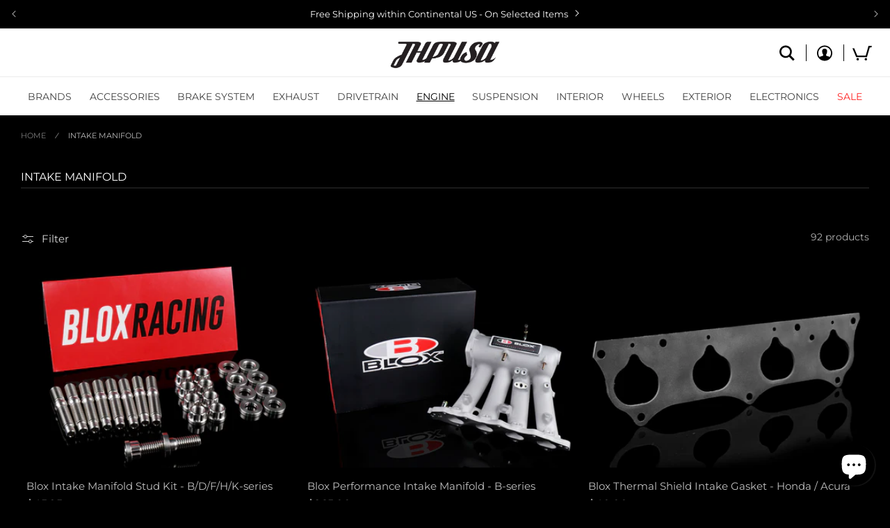

--- FILE ---
content_type: text/javascript
request_url: https://jhpusa.com/cdn/shop/t/62/compiled_assets/scripts.js?v=25143
body_size: 905
content:
(function(){var __sections__={};(function(){for(var i=0,s=document.getElementById("sections-script").getAttribute("data-sections").split(",");i<s.length;i++)__sections__[s[i]]=!0})(),function(){if(!(!__sections__["contact-form"]&&!Shopify.designMode))try{class ContactForm extends HTMLElement{constructor(){super(),this.querySelector("form").addEventListener("submit",e=>{const input=this.querySelector('input[name="contact[XName]"]'),ts=parseFloat(input.getAttribute("data-ts"))*1e3+5e3||Number.MAX_VALUE;(input.value.trim()||ts>Date.now())&&(e.preventDefault(),e.stopPropagation())},!0)}}customElements.define("contact-form",ContactForm)}catch(e){console.error(e)}}(),function(){if(__sections__.footer)try{class LocalizationForm extends HTMLElement{constructor(){super(),this.elements={input:this.querySelector('input[name="locale_code"], input[name="country_code"]'),button:this.querySelector("button"),panel:this.querySelector(".disclosure__list-wrapper")},this.elements.button.addEventListener("click",this.openSelector.bind(this)),this.elements.button.addEventListener("focusout",this.closeSelector.bind(this)),this.addEventListener("keyup",this.onContainerKeyUp.bind(this)),this.querySelectorAll("a").forEach(item=>item.addEventListener("click",this.onItemClick.bind(this)))}hidePanel(){this.elements.button.setAttribute("aria-expanded","false"),this.elements.panel.setAttribute("hidden",!0)}onContainerKeyUp(event){event.code.toUpperCase()==="ESCAPE"&&(this.hidePanel(),this.elements.button.focus())}onItemClick(event){event.preventDefault();const form=this.querySelector("form");this.elements.input.value=event.currentTarget.dataset.value,form&&form.submit()}openSelector(){this.elements.button.focus(),this.elements.panel.toggleAttribute("hidden"),this.elements.button.setAttribute("aria-expanded",(this.elements.button.getAttribute("aria-expanded")==="false").toString())}closeSelector(event){const shouldClose=event.relatedTarget&&event.relatedTarget.nodeName==="BUTTON";(event.relatedTarget===null||shouldClose)&&this.hidePanel()}}customElements.define("localization-form",LocalizationForm)}catch(e){console.error(e)}}(),function(){if(__sections__.header)try{class StickyHeader extends HTMLElement{constructor(){super()}connectedCallback(){this.header=document.getElementById("shopify-section-header"),this.headerBounds={},this.currentScrollTop=0,this.preventReveal=!1,this.predictiveSearch=this.querySelector("predictive-search"),this.onScrollHandler=this.onScroll.bind(this),this.hideHeaderOnScrollUp=()=>this.preventReveal=!0,this.addEventListener("preventHeaderReveal",this.hideHeaderOnScrollUp),window.addEventListener("scroll",this.onScrollHandler,!1),this.createObserver()}disconnectedCallback(){this.removeEventListener("preventHeaderReveal",this.hideHeaderOnScrollUp),window.removeEventListener("scroll",this.onScrollHandler)}createObserver(){new IntersectionObserver((entries,observer2)=>{this.headerBounds=entries[0].intersectionRect,observer2.disconnect()}).observe(this.header)}onScroll(){const scrollTop=window.pageYOffset||document.documentElement.scrollTop;if(!(this.predictiveSearch&&this.predictiveSearch.isOpen)){if(scrollTop>this.currentScrollTop&&scrollTop>this.headerBounds.bottom){if(this.preventHide)return;requestAnimationFrame(this.hide.bind(this))}else scrollTop<this.currentScrollTop&&scrollTop>this.headerBounds.bottom?this.preventReveal?(window.clearTimeout(this.isScrolling),this.isScrolling=setTimeout(()=>{this.preventReveal=!1},66),requestAnimationFrame(this.hide.bind(this))):requestAnimationFrame(this.reveal.bind(this)):scrollTop<=this.headerBounds.top&&requestAnimationFrame(this.reset.bind(this));this.currentScrollTop=scrollTop}}hide(){this.header.classList.add("shopify-section-header-hidden","shopify-section-header-sticky"),this.closeMenuDisclosure(),this.closeSearchModal()}reveal(){this.header.classList.add("shopify-section-header-sticky","animate"),this.header.classList.remove("shopify-section-header-hidden")}reset(){this.header.classList.remove("shopify-section-header-hidden","shopify-section-header-sticky","animate")}closeMenuDisclosure(){this.disclosures=this.disclosures||this.header.querySelectorAll("header-menu"),this.disclosures.forEach(disclosure=>disclosure.close())}closeSearchModal(){this.searchModal=this.searchModal||this.header.querySelector("details-modal"),this.searchModal.close(!1)}}customElements.define("sticky-header",StickyHeader),(()=>{let openMenuItem=null,updateTimeout=null;const menuItems=document.querySelectorAll("nav.header__inline-menu details"),updateMenuItems=()=>{clearTimeout(updateTimeout),updateTimeout=setTimeout(()=>{menuItems.forEach(menuItem=>{menuItem===openMenuItem?menuItem.setAttribute("open",!0):menuItem.removeAttribute("open")})},250)};menuItems.forEach(menuItem=>{menuItem.addEventListener("mouseenter",()=>{openMenuItem=menuItem,updateMenuItems()}),menuItem.addEventListener("mouseleave",()=>{menuItem===openMenuItem&&(openMenuItem=null),updateMenuItems()})})})()}catch(e){console.error(e)}}(),function(){if(__sections__["main-register"])try{class RegisterForm extends HTMLElement{constructor(){super(),this.querySelector("form").addEventListener("submit",e=>{const passwordInput=this.querySelector('input[name="customer[password]"]'),confirmPasswordInput=this.querySelector('input[name="customer[password_confirmation]"]');confirmPasswordInput.value!==passwordInput.value?(e.preventDefault(),e.stopPropagation(),confirmPasswordInput.setCustomValidity(window.accountStrings.confirmPasswordError)):confirmPasswordInput.setCustomValidity(""),confirmPasswordInput.reportValidity()},!0)}}customElements.define("register-form",RegisterForm)}catch(e){console.error(e)}}(),function(){if(__sections__["product-recommendations"])try{class ProductRecommendations extends HTMLElement{constructor(){super();const handleIntersection=(entries,observer)=>{entries[0].isIntersecting&&(observer.unobserve(this),fetch(this.dataset.url).then(response=>response.text()).then(text=>{const html=document.createElement("div");html.innerHTML=text;const recommendations=html.querySelector("product-recommendations");recommendations&&recommendations.innerHTML.trim().length&&(this.innerHTML=recommendations.innerHTML),html.querySelector(".grid__item")&&this.classList.add("product-recommendations--loaded")}).catch(e=>{console.error(e)}))};new IntersectionObserver(handleIntersection.bind(this),{rootMargin:"0px 0px 200px 0px"}).observe(this)}}customElements.define("product-recommendations",ProductRecommendations)}catch(e){console.error(e)}}(),function(){if(!(!__sections__["wholesale-contact-form"]&&!Shopify.designMode))try{class ContactForm extends HTMLElement{constructor(){super(),this.querySelector("form").addEventListener("submit",e=>{const input=this.querySelector('input[name="contact[XName]"]'),ts=parseFloat(input.getAttribute("data-ts"))*1e3+5e3||Number.MAX_VALUE;(input.value.trim()||ts>Date.now())&&(e.preventDefault(),e.stopPropagation())},!0)}}customElements.define("contact-form",ContactForm)}catch(e){console.error(e)}}()})();
//# sourceMappingURL=/cdn/shop/t/62/compiled_assets/scripts.js.map?v=25143


--- FILE ---
content_type: text/plain; charset=utf-8
request_url: https://d-ipv6.mmapiws.com/ant_squire
body_size: 151
content:
jhpusa.com;019bdf70-4681-731a-9b18-58cfd162dbc0:f9b3f3c7ed7c7ea8b6fc2f26c7e462fbee80af44

--- FILE ---
content_type: text/javascript; charset=utf-8
request_url: https://jhpusa.com/products/navidium-shipping-protection.js
body_size: 2656
content:
{"id":7086549041245,"title":"Shipping Protection - Protect Orders from Damage or Theft","handle":"navidium-shipping-protection","description":null,"published_at":"2023-04-04T22:40:37-07:00","created_at":"2023-04-04T22:40:37-07:00","vendor":"JHPUSA","type":"","tags":["Free Shipping","nvd-hidden"],"price":75,"price_min":75,"price_max":7350,"available":true,"price_varies":true,"compare_at_price":null,"compare_at_price_min":0,"compare_at_price_max":0,"compare_at_price_varies":false,"variants":[{"id":40998194249821,"title":"Default","option1":"Default","option2":null,"option3":null,"sku":"NVDPROTECTION0","requires_shipping":true,"taxable":true,"featured_image":null,"available":true,"name":"Shipping Protection - Protect Orders from Damage or Theft","public_title":null,"options":["Default"],"price":200,"weight":0,"compare_at_price":null,"inventory_quantity":0,"inventory_management":null,"inventory_policy":"deny","barcode":"","quantity_rule":{"min":1,"max":null,"increment":1},"quantity_price_breaks":[],"requires_selling_plan":false,"selling_plan_allocations":[]},{"id":40998194282589,"title":"0.75","option1":"0.75","option2":null,"option3":null,"sku":"NVDPROTECTION1","requires_shipping":true,"taxable":true,"featured_image":null,"available":true,"name":"Shipping Protection - Protect Orders from Damage or Theft - 0.75","public_title":"0.75","options":["0.75"],"price":75,"weight":0,"compare_at_price":null,"inventory_quantity":-17,"inventory_management":null,"inventory_policy":"deny","barcode":"","quantity_rule":{"min":1,"max":null,"increment":1},"quantity_price_breaks":[],"requires_selling_plan":false,"selling_plan_allocations":[]},{"id":40998194315357,"title":"1","option1":"1","option2":null,"option3":null,"sku":"NVDPROTECTION2","requires_shipping":true,"taxable":true,"featured_image":null,"available":true,"name":"Shipping Protection - Protect Orders from Damage or Theft - 1","public_title":"1","options":["1"],"price":100,"weight":0,"compare_at_price":null,"inventory_quantity":-806,"inventory_management":null,"inventory_policy":"deny","barcode":"","quantity_rule":{"min":1,"max":null,"increment":1},"quantity_price_breaks":[],"requires_selling_plan":false,"selling_plan_allocations":[]},{"id":40998194348125,"title":"2.25","option1":"2.25","option2":null,"option3":null,"sku":"NVDPROTECTION3","requires_shipping":true,"taxable":true,"featured_image":null,"available":true,"name":"Shipping Protection - Protect Orders from Damage or Theft - 2.25","public_title":"2.25","options":["2.25"],"price":225,"weight":0,"compare_at_price":null,"inventory_quantity":-1984,"inventory_management":null,"inventory_policy":"deny","barcode":"","quantity_rule":{"min":1,"max":null,"increment":1},"quantity_price_breaks":[],"requires_selling_plan":false,"selling_plan_allocations":[]},{"id":40998194380893,"title":"3","option1":"3","option2":null,"option3":null,"sku":"NVDPROTECTION4","requires_shipping":true,"taxable":true,"featured_image":null,"available":true,"name":"Shipping Protection - Protect Orders from Damage or Theft - 3","public_title":"3","options":["3"],"price":300,"weight":0,"compare_at_price":null,"inventory_quantity":-1316,"inventory_management":null,"inventory_policy":"deny","barcode":"","quantity_rule":{"min":1,"max":null,"increment":1},"quantity_price_breaks":[],"requires_selling_plan":false,"selling_plan_allocations":[]},{"id":40998194413661,"title":"3.75","option1":"3.75","option2":null,"option3":null,"sku":"NVDPROTECTION5","requires_shipping":true,"taxable":true,"featured_image":null,"available":true,"name":"Shipping Protection - Protect Orders from Damage or Theft - 3.75","public_title":"3.75","options":["3.75"],"price":375,"weight":0,"compare_at_price":null,"inventory_quantity":-1261,"inventory_management":null,"inventory_policy":"deny","barcode":"","quantity_rule":{"min":1,"max":null,"increment":1},"quantity_price_breaks":[],"requires_selling_plan":false,"selling_plan_allocations":[]},{"id":40998194446429,"title":"4.5","option1":"4.5","option2":null,"option3":null,"sku":"NVDPROTECTION6","requires_shipping":true,"taxable":true,"featured_image":null,"available":true,"name":"Shipping Protection - Protect Orders from Damage or Theft - 4.5","public_title":"4.5","options":["4.5"],"price":450,"weight":0,"compare_at_price":null,"inventory_quantity":-1036,"inventory_management":null,"inventory_policy":"deny","barcode":"","quantity_rule":{"min":1,"max":null,"increment":1},"quantity_price_breaks":[],"requires_selling_plan":false,"selling_plan_allocations":[]},{"id":40998194479197,"title":"5.25","option1":"5.25","option2":null,"option3":null,"sku":"NVDPROTECTION7","requires_shipping":true,"taxable":true,"featured_image":null,"available":true,"name":"Shipping Protection - Protect Orders from Damage or Theft - 5.25","public_title":"5.25","options":["5.25"],"price":525,"weight":0,"compare_at_price":null,"inventory_quantity":-961,"inventory_management":null,"inventory_policy":"deny","barcode":"","quantity_rule":{"min":1,"max":null,"increment":1},"quantity_price_breaks":[],"requires_selling_plan":false,"selling_plan_allocations":[]},{"id":40998194511965,"title":"6","option1":"6","option2":null,"option3":null,"sku":"NVDPROTECTION8","requires_shipping":true,"taxable":true,"featured_image":null,"available":true,"name":"Shipping Protection - Protect Orders from Damage or Theft - 6","public_title":"6","options":["6"],"price":600,"weight":0,"compare_at_price":null,"inventory_quantity":-881,"inventory_management":null,"inventory_policy":"deny","barcode":"","quantity_rule":{"min":1,"max":null,"increment":1},"quantity_price_breaks":[],"requires_selling_plan":false,"selling_plan_allocations":[]},{"id":40998194544733,"title":"6.75","option1":"6.75","option2":null,"option3":null,"sku":"NVDPROTECTION9","requires_shipping":true,"taxable":true,"featured_image":null,"available":true,"name":"Shipping Protection - Protect Orders from Damage or Theft - 6.75","public_title":"6.75","options":["6.75"],"price":675,"weight":0,"compare_at_price":null,"inventory_quantity":-724,"inventory_management":null,"inventory_policy":"deny","barcode":"","quantity_rule":{"min":1,"max":null,"increment":1},"quantity_price_breaks":[],"requires_selling_plan":false,"selling_plan_allocations":[]},{"id":40998194577501,"title":"7.5","option1":"7.5","option2":null,"option3":null,"sku":"NVDPROTECTION10","requires_shipping":true,"taxable":true,"featured_image":null,"available":true,"name":"Shipping Protection - Protect Orders from Damage or Theft - 7.5","public_title":"7.5","options":["7.5"],"price":750,"weight":0,"compare_at_price":null,"inventory_quantity":-699,"inventory_management":null,"inventory_policy":"deny","barcode":"","quantity_rule":{"min":1,"max":null,"increment":1},"quantity_price_breaks":[],"requires_selling_plan":false,"selling_plan_allocations":[]},{"id":40998194610269,"title":"8.25","option1":"8.25","option2":null,"option3":null,"sku":"NVDPROTECTION11","requires_shipping":true,"taxable":true,"featured_image":null,"available":true,"name":"Shipping Protection - Protect Orders from Damage or Theft - 8.25","public_title":"8.25","options":["8.25"],"price":825,"weight":0,"compare_at_price":null,"inventory_quantity":-565,"inventory_management":null,"inventory_policy":"deny","barcode":"","quantity_rule":{"min":1,"max":null,"increment":1},"quantity_price_breaks":[],"requires_selling_plan":false,"selling_plan_allocations":[]},{"id":40998194643037,"title":"9","option1":"9","option2":null,"option3":null,"sku":"NVDPROTECTION12","requires_shipping":true,"taxable":true,"featured_image":null,"available":true,"name":"Shipping Protection - Protect Orders from Damage or Theft - 9","public_title":"9","options":["9"],"price":900,"weight":0,"compare_at_price":null,"inventory_quantity":-576,"inventory_management":null,"inventory_policy":"deny","barcode":"","quantity_rule":{"min":1,"max":null,"increment":1},"quantity_price_breaks":[],"requires_selling_plan":false,"selling_plan_allocations":[]},{"id":40998194675805,"title":"9.75","option1":"9.75","option2":null,"option3":null,"sku":"NVDPROTECTION13","requires_shipping":true,"taxable":true,"featured_image":null,"available":true,"name":"Shipping Protection - Protect Orders from Damage or Theft - 9.75","public_title":"9.75","options":["9.75"],"price":975,"weight":0,"compare_at_price":null,"inventory_quantity":-485,"inventory_management":null,"inventory_policy":"deny","barcode":"","quantity_rule":{"min":1,"max":null,"increment":1},"quantity_price_breaks":[],"requires_selling_plan":false,"selling_plan_allocations":[]},{"id":40998194708573,"title":"10.5","option1":"10.5","option2":null,"option3":null,"sku":"NVDPROTECTION14","requires_shipping":true,"taxable":true,"featured_image":null,"available":true,"name":"Shipping Protection - Protect Orders from Damage or Theft - 10.5","public_title":"10.5","options":["10.5"],"price":1050,"weight":0,"compare_at_price":null,"inventory_quantity":-508,"inventory_management":null,"inventory_policy":"deny","barcode":"","quantity_rule":{"min":1,"max":null,"increment":1},"quantity_price_breaks":[],"requires_selling_plan":false,"selling_plan_allocations":[]},{"id":40998194741341,"title":"11.25","option1":"11.25","option2":null,"option3":null,"sku":"NVDPROTECTION15","requires_shipping":true,"taxable":true,"featured_image":null,"available":true,"name":"Shipping Protection - Protect Orders from Damage or Theft - 11.25","public_title":"11.25","options":["11.25"],"price":1125,"weight":0,"compare_at_price":null,"inventory_quantity":-419,"inventory_management":null,"inventory_policy":"deny","barcode":"","quantity_rule":{"min":1,"max":null,"increment":1},"quantity_price_breaks":[],"requires_selling_plan":false,"selling_plan_allocations":[]},{"id":40998194774109,"title":"12","option1":"12","option2":null,"option3":null,"sku":"NVDPROTECTION16","requires_shipping":true,"taxable":true,"featured_image":null,"available":true,"name":"Shipping Protection - Protect Orders from Damage or Theft - 12","public_title":"12","options":["12"],"price":1200,"weight":0,"compare_at_price":null,"inventory_quantity":-360,"inventory_management":null,"inventory_policy":"deny","barcode":"","quantity_rule":{"min":1,"max":null,"increment":1},"quantity_price_breaks":[],"requires_selling_plan":false,"selling_plan_allocations":[]},{"id":40998194806877,"title":"12.75","option1":"12.75","option2":null,"option3":null,"sku":"NVDPROTECTION17","requires_shipping":true,"taxable":true,"featured_image":null,"available":true,"name":"Shipping Protection - Protect Orders from Damage or Theft - 12.75","public_title":"12.75","options":["12.75"],"price":1275,"weight":0,"compare_at_price":null,"inventory_quantity":-290,"inventory_management":null,"inventory_policy":"deny","barcode":"","quantity_rule":{"min":1,"max":null,"increment":1},"quantity_price_breaks":[],"requires_selling_plan":false,"selling_plan_allocations":[]},{"id":40998194839645,"title":"13.5","option1":"13.5","option2":null,"option3":null,"sku":"NVDPROTECTION18","requires_shipping":true,"taxable":true,"featured_image":null,"available":true,"name":"Shipping Protection - Protect Orders from Damage or Theft - 13.5","public_title":"13.5","options":["13.5"],"price":1350,"weight":0,"compare_at_price":null,"inventory_quantity":-325,"inventory_management":null,"inventory_policy":"deny","barcode":"","quantity_rule":{"min":1,"max":null,"increment":1},"quantity_price_breaks":[],"requires_selling_plan":false,"selling_plan_allocations":[]},{"id":40998194872413,"title":"14.25","option1":"14.25","option2":null,"option3":null,"sku":"NVDPROTECTION19","requires_shipping":true,"taxable":true,"featured_image":null,"available":true,"name":"Shipping Protection - Protect Orders from Damage or Theft - 14.25","public_title":"14.25","options":["14.25"],"price":1425,"weight":0,"compare_at_price":null,"inventory_quantity":-280,"inventory_management":null,"inventory_policy":"deny","barcode":"","quantity_rule":{"min":1,"max":null,"increment":1},"quantity_price_breaks":[],"requires_selling_plan":false,"selling_plan_allocations":[]},{"id":40998194905181,"title":"15","option1":"15","option2":null,"option3":null,"sku":"NVDPROTECTION20","requires_shipping":true,"taxable":true,"featured_image":null,"available":true,"name":"Shipping Protection - Protect Orders from Damage or Theft - 15","public_title":"15","options":["15"],"price":1500,"weight":0,"compare_at_price":null,"inventory_quantity":-301,"inventory_management":null,"inventory_policy":"deny","barcode":"","quantity_rule":{"min":1,"max":null,"increment":1},"quantity_price_breaks":[],"requires_selling_plan":false,"selling_plan_allocations":[]},{"id":40998194937949,"title":"15.75","option1":"15.75","option2":null,"option3":null,"sku":"NVDPROTECTION21","requires_shipping":true,"taxable":true,"featured_image":null,"available":true,"name":"Shipping Protection - Protect Orders from Damage or Theft - 15.75","public_title":"15.75","options":["15.75"],"price":1575,"weight":0,"compare_at_price":null,"inventory_quantity":-222,"inventory_management":null,"inventory_policy":"deny","barcode":"","quantity_rule":{"min":1,"max":null,"increment":1},"quantity_price_breaks":[],"requires_selling_plan":false,"selling_plan_allocations":[]},{"id":40998194970717,"title":"16.5","option1":"16.5","option2":null,"option3":null,"sku":"NVDPROTECTION22","requires_shipping":true,"taxable":true,"featured_image":null,"available":true,"name":"Shipping Protection - Protect Orders from Damage or Theft - 16.5","public_title":"16.5","options":["16.5"],"price":1650,"weight":0,"compare_at_price":null,"inventory_quantity":-223,"inventory_management":null,"inventory_policy":"deny","barcode":"","quantity_rule":{"min":1,"max":null,"increment":1},"quantity_price_breaks":[],"requires_selling_plan":false,"selling_plan_allocations":[]},{"id":40998195003485,"title":"17.25","option1":"17.25","option2":null,"option3":null,"sku":"NVDPROTECTION23","requires_shipping":true,"taxable":true,"featured_image":null,"available":true,"name":"Shipping Protection - Protect Orders from Damage or Theft - 17.25","public_title":"17.25","options":["17.25"],"price":1725,"weight":0,"compare_at_price":null,"inventory_quantity":-178,"inventory_management":null,"inventory_policy":"deny","barcode":"","quantity_rule":{"min":1,"max":null,"increment":1},"quantity_price_breaks":[],"requires_selling_plan":false,"selling_plan_allocations":[]},{"id":40998195036253,"title":"18","option1":"18","option2":null,"option3":null,"sku":"NVDPROTECTION24","requires_shipping":true,"taxable":true,"featured_image":null,"available":true,"name":"Shipping Protection - Protect Orders from Damage or Theft - 18","public_title":"18","options":["18"],"price":1800,"weight":0,"compare_at_price":null,"inventory_quantity":-191,"inventory_management":null,"inventory_policy":"deny","barcode":"","quantity_rule":{"min":1,"max":null,"increment":1},"quantity_price_breaks":[],"requires_selling_plan":false,"selling_plan_allocations":[]},{"id":40998195069021,"title":"18.75","option1":"18.75","option2":null,"option3":null,"sku":"NVDPROTECTION25","requires_shipping":true,"taxable":true,"featured_image":null,"available":true,"name":"Shipping Protection - Protect Orders from Damage or Theft - 18.75","public_title":"18.75","options":["18.75"],"price":1875,"weight":0,"compare_at_price":null,"inventory_quantity":-171,"inventory_management":null,"inventory_policy":"deny","barcode":"","quantity_rule":{"min":1,"max":null,"increment":1},"quantity_price_breaks":[],"requires_selling_plan":false,"selling_plan_allocations":[]},{"id":40998195101789,"title":"19.5","option1":"19.5","option2":null,"option3":null,"sku":"NVDPROTECTION26","requires_shipping":true,"taxable":true,"featured_image":null,"available":true,"name":"Shipping Protection - Protect Orders from Damage or Theft - 19.5","public_title":"19.5","options":["19.5"],"price":1950,"weight":0,"compare_at_price":null,"inventory_quantity":-155,"inventory_management":null,"inventory_policy":"deny","barcode":"","quantity_rule":{"min":1,"max":null,"increment":1},"quantity_price_breaks":[],"requires_selling_plan":false,"selling_plan_allocations":[]},{"id":40998195134557,"title":"20.25","option1":"20.25","option2":null,"option3":null,"sku":"NVDPROTECTION27","requires_shipping":true,"taxable":true,"featured_image":null,"available":true,"name":"Shipping Protection - Protect Orders from Damage or Theft - 20.25","public_title":"20.25","options":["20.25"],"price":2025,"weight":0,"compare_at_price":null,"inventory_quantity":-163,"inventory_management":null,"inventory_policy":"deny","barcode":"","quantity_rule":{"min":1,"max":null,"increment":1},"quantity_price_breaks":[],"requires_selling_plan":false,"selling_plan_allocations":[]},{"id":40998195167325,"title":"21","option1":"21","option2":null,"option3":null,"sku":"NVDPROTECTION28","requires_shipping":true,"taxable":true,"featured_image":null,"available":true,"name":"Shipping Protection - Protect Orders from Damage or Theft - 21","public_title":"21","options":["21"],"price":2100,"weight":0,"compare_at_price":null,"inventory_quantity":-119,"inventory_management":null,"inventory_policy":"deny","barcode":"","quantity_rule":{"min":1,"max":null,"increment":1},"quantity_price_breaks":[],"requires_selling_plan":false,"selling_plan_allocations":[]},{"id":40998195200093,"title":"21.75","option1":"21.75","option2":null,"option3":null,"sku":"NVDPROTECTION29","requires_shipping":true,"taxable":true,"featured_image":null,"available":true,"name":"Shipping Protection - Protect Orders from Damage or Theft - 21.75","public_title":"21.75","options":["21.75"],"price":2175,"weight":0,"compare_at_price":null,"inventory_quantity":-126,"inventory_management":null,"inventory_policy":"deny","barcode":"","quantity_rule":{"min":1,"max":null,"increment":1},"quantity_price_breaks":[],"requires_selling_plan":false,"selling_plan_allocations":[]},{"id":40998195232861,"title":"22.5","option1":"22.5","option2":null,"option3":null,"sku":"NVDPROTECTION30","requires_shipping":true,"taxable":true,"featured_image":null,"available":true,"name":"Shipping Protection - Protect Orders from Damage or Theft - 22.5","public_title":"22.5","options":["22.5"],"price":2250,"weight":0,"compare_at_price":null,"inventory_quantity":-101,"inventory_management":null,"inventory_policy":"deny","barcode":"","quantity_rule":{"min":1,"max":null,"increment":1},"quantity_price_breaks":[],"requires_selling_plan":false,"selling_plan_allocations":[]},{"id":40998195265629,"title":"23.25","option1":"23.25","option2":null,"option3":null,"sku":"NVDPROTECTION31","requires_shipping":true,"taxable":true,"featured_image":null,"available":true,"name":"Shipping Protection - Protect Orders from Damage or Theft - 23.25","public_title":"23.25","options":["23.25"],"price":2325,"weight":0,"compare_at_price":null,"inventory_quantity":-120,"inventory_management":null,"inventory_policy":"deny","barcode":"","quantity_rule":{"min":1,"max":null,"increment":1},"quantity_price_breaks":[],"requires_selling_plan":false,"selling_plan_allocations":[]},{"id":40998195298397,"title":"24","option1":"24","option2":null,"option3":null,"sku":"NVDPROTECTION32","requires_shipping":true,"taxable":true,"featured_image":null,"available":true,"name":"Shipping Protection - Protect Orders from Damage or Theft - 24","public_title":"24","options":["24"],"price":2400,"weight":0,"compare_at_price":null,"inventory_quantity":-122,"inventory_management":null,"inventory_policy":"deny","barcode":"","quantity_rule":{"min":1,"max":null,"increment":1},"quantity_price_breaks":[],"requires_selling_plan":false,"selling_plan_allocations":[]},{"id":40998195331165,"title":"24.75","option1":"24.75","option2":null,"option3":null,"sku":"NVDPROTECTION33","requires_shipping":true,"taxable":true,"featured_image":null,"available":true,"name":"Shipping Protection - Protect Orders from Damage or Theft - 24.75","public_title":"24.75","options":["24.75"],"price":2475,"weight":0,"compare_at_price":null,"inventory_quantity":-74,"inventory_management":null,"inventory_policy":"deny","barcode":"","quantity_rule":{"min":1,"max":null,"increment":1},"quantity_price_breaks":[],"requires_selling_plan":false,"selling_plan_allocations":[]},{"id":40998195363933,"title":"25.5","option1":"25.5","option2":null,"option3":null,"sku":"NVDPROTECTION34","requires_shipping":true,"taxable":true,"featured_image":null,"available":true,"name":"Shipping Protection - Protect Orders from Damage or Theft - 25.5","public_title":"25.5","options":["25.5"],"price":2550,"weight":0,"compare_at_price":null,"inventory_quantity":-123,"inventory_management":null,"inventory_policy":"deny","barcode":"","quantity_rule":{"min":1,"max":null,"increment":1},"quantity_price_breaks":[],"requires_selling_plan":false,"selling_plan_allocations":[]},{"id":40998195396701,"title":"26.25","option1":"26.25","option2":null,"option3":null,"sku":"NVDPROTECTION35","requires_shipping":true,"taxable":true,"featured_image":null,"available":true,"name":"Shipping Protection - Protect Orders from Damage or Theft - 26.25","public_title":"26.25","options":["26.25"],"price":2625,"weight":0,"compare_at_price":null,"inventory_quantity":-79,"inventory_management":null,"inventory_policy":"deny","barcode":"","quantity_rule":{"min":1,"max":null,"increment":1},"quantity_price_breaks":[],"requires_selling_plan":false,"selling_plan_allocations":[]},{"id":40998195429469,"title":"27","option1":"27","option2":null,"option3":null,"sku":"NVDPROTECTION36","requires_shipping":true,"taxable":true,"featured_image":null,"available":true,"name":"Shipping Protection - Protect Orders from Damage or Theft - 27","public_title":"27","options":["27"],"price":2700,"weight":0,"compare_at_price":null,"inventory_quantity":-68,"inventory_management":null,"inventory_policy":"deny","barcode":"","quantity_rule":{"min":1,"max":null,"increment":1},"quantity_price_breaks":[],"requires_selling_plan":false,"selling_plan_allocations":[]},{"id":40998195462237,"title":"27.75","option1":"27.75","option2":null,"option3":null,"sku":"NVDPROTECTION37","requires_shipping":true,"taxable":true,"featured_image":null,"available":true,"name":"Shipping Protection - Protect Orders from Damage or Theft - 27.75","public_title":"27.75","options":["27.75"],"price":2775,"weight":0,"compare_at_price":null,"inventory_quantity":-61,"inventory_management":null,"inventory_policy":"deny","barcode":"","quantity_rule":{"min":1,"max":null,"increment":1},"quantity_price_breaks":[],"requires_selling_plan":false,"selling_plan_allocations":[]},{"id":40998195495005,"title":"28.5","option1":"28.5","option2":null,"option3":null,"sku":"NVDPROTECTION38","requires_shipping":true,"taxable":true,"featured_image":null,"available":true,"name":"Shipping Protection - Protect Orders from Damage or Theft - 28.5","public_title":"28.5","options":["28.5"],"price":2850,"weight":0,"compare_at_price":null,"inventory_quantity":-81,"inventory_management":null,"inventory_policy":"deny","barcode":"","quantity_rule":{"min":1,"max":null,"increment":1},"quantity_price_breaks":[],"requires_selling_plan":false,"selling_plan_allocations":[]},{"id":40998195527773,"title":"29.25","option1":"29.25","option2":null,"option3":null,"sku":"NVDPROTECTION39","requires_shipping":true,"taxable":true,"featured_image":null,"available":true,"name":"Shipping Protection - Protect Orders from Damage or Theft - 29.25","public_title":"29.25","options":["29.25"],"price":2925,"weight":0,"compare_at_price":null,"inventory_quantity":-55,"inventory_management":null,"inventory_policy":"deny","barcode":"","quantity_rule":{"min":1,"max":null,"increment":1},"quantity_price_breaks":[],"requires_selling_plan":false,"selling_plan_allocations":[]},{"id":40998195560541,"title":"30","option1":"30","option2":null,"option3":null,"sku":"NVDPROTECTION40","requires_shipping":true,"taxable":true,"featured_image":null,"available":true,"name":"Shipping Protection - Protect Orders from Damage or Theft - 30","public_title":"30","options":["30"],"price":3000,"weight":0,"compare_at_price":null,"inventory_quantity":-79,"inventory_management":null,"inventory_policy":"deny","barcode":"","quantity_rule":{"min":1,"max":null,"increment":1},"quantity_price_breaks":[],"requires_selling_plan":false,"selling_plan_allocations":[]},{"id":40998195593309,"title":"30.75","option1":"30.75","option2":null,"option3":null,"sku":"NVDPROTECTION41","requires_shipping":true,"taxable":true,"featured_image":null,"available":true,"name":"Shipping Protection - Protect Orders from Damage or Theft - 30.75","public_title":"30.75","options":["30.75"],"price":3075,"weight":0,"compare_at_price":null,"inventory_quantity":-47,"inventory_management":null,"inventory_policy":"deny","barcode":"","quantity_rule":{"min":1,"max":null,"increment":1},"quantity_price_breaks":[],"requires_selling_plan":false,"selling_plan_allocations":[]},{"id":40998195626077,"title":"31.5","option1":"31.5","option2":null,"option3":null,"sku":"NVDPROTECTION42","requires_shipping":true,"taxable":true,"featured_image":null,"available":true,"name":"Shipping Protection - Protect Orders from Damage or Theft - 31.5","public_title":"31.5","options":["31.5"],"price":3150,"weight":0,"compare_at_price":null,"inventory_quantity":-60,"inventory_management":null,"inventory_policy":"deny","barcode":"","quantity_rule":{"min":1,"max":null,"increment":1},"quantity_price_breaks":[],"requires_selling_plan":false,"selling_plan_allocations":[]},{"id":40998195658845,"title":"32.25","option1":"32.25","option2":null,"option3":null,"sku":"NVDPROTECTION43","requires_shipping":true,"taxable":true,"featured_image":null,"available":true,"name":"Shipping Protection - Protect Orders from Damage or Theft - 32.25","public_title":"32.25","options":["32.25"],"price":3225,"weight":0,"compare_at_price":null,"inventory_quantity":-54,"inventory_management":null,"inventory_policy":"deny","barcode":"","quantity_rule":{"min":1,"max":null,"increment":1},"quantity_price_breaks":[],"requires_selling_plan":false,"selling_plan_allocations":[]},{"id":40998195691613,"title":"33","option1":"33","option2":null,"option3":null,"sku":"NVDPROTECTION44","requires_shipping":true,"taxable":true,"featured_image":null,"available":true,"name":"Shipping Protection - Protect Orders from Damage or Theft - 33","public_title":"33","options":["33"],"price":3300,"weight":0,"compare_at_price":null,"inventory_quantity":-37,"inventory_management":null,"inventory_policy":"deny","barcode":"","quantity_rule":{"min":1,"max":null,"increment":1},"quantity_price_breaks":[],"requires_selling_plan":false,"selling_plan_allocations":[]},{"id":40998195724381,"title":"33.75","option1":"33.75","option2":null,"option3":null,"sku":"NVDPROTECTION45","requires_shipping":true,"taxable":true,"featured_image":null,"available":true,"name":"Shipping Protection - Protect Orders from Damage or Theft - 33.75","public_title":"33.75","options":["33.75"],"price":3375,"weight":0,"compare_at_price":null,"inventory_quantity":-47,"inventory_management":null,"inventory_policy":"deny","barcode":"","quantity_rule":{"min":1,"max":null,"increment":1},"quantity_price_breaks":[],"requires_selling_plan":false,"selling_plan_allocations":[]},{"id":40998195757149,"title":"34.5","option1":"34.5","option2":null,"option3":null,"sku":"NVDPROTECTION46","requires_shipping":true,"taxable":true,"featured_image":null,"available":true,"name":"Shipping Protection - Protect Orders from Damage or Theft - 34.5","public_title":"34.5","options":["34.5"],"price":3450,"weight":0,"compare_at_price":null,"inventory_quantity":-36,"inventory_management":null,"inventory_policy":"deny","barcode":"","quantity_rule":{"min":1,"max":null,"increment":1},"quantity_price_breaks":[],"requires_selling_plan":false,"selling_plan_allocations":[]},{"id":40998195789917,"title":"35.25","option1":"35.25","option2":null,"option3":null,"sku":"NVDPROTECTION47","requires_shipping":true,"taxable":true,"featured_image":null,"available":true,"name":"Shipping Protection - Protect Orders from Damage or Theft - 35.25","public_title":"35.25","options":["35.25"],"price":3525,"weight":0,"compare_at_price":null,"inventory_quantity":-42,"inventory_management":null,"inventory_policy":"deny","barcode":"","quantity_rule":{"min":1,"max":null,"increment":1},"quantity_price_breaks":[],"requires_selling_plan":false,"selling_plan_allocations":[]},{"id":40998195822685,"title":"36","option1":"36","option2":null,"option3":null,"sku":"NVDPROTECTION48","requires_shipping":true,"taxable":true,"featured_image":null,"available":true,"name":"Shipping Protection - Protect Orders from Damage or Theft - 36","public_title":"36","options":["36"],"price":3600,"weight":0,"compare_at_price":null,"inventory_quantity":-41,"inventory_management":null,"inventory_policy":"deny","barcode":"","quantity_rule":{"min":1,"max":null,"increment":1},"quantity_price_breaks":[],"requires_selling_plan":false,"selling_plan_allocations":[]},{"id":40998195855453,"title":"36.75","option1":"36.75","option2":null,"option3":null,"sku":"NVDPROTECTION49","requires_shipping":true,"taxable":true,"featured_image":null,"available":true,"name":"Shipping Protection - Protect Orders from Damage or Theft - 36.75","public_title":"36.75","options":["36.75"],"price":3675,"weight":0,"compare_at_price":null,"inventory_quantity":-36,"inventory_management":null,"inventory_policy":"deny","barcode":"","quantity_rule":{"min":1,"max":null,"increment":1},"quantity_price_breaks":[],"requires_selling_plan":false,"selling_plan_allocations":[]},{"id":40998195888221,"title":"37.5","option1":"37.5","option2":null,"option3":null,"sku":"NVDPROTECTION50","requires_shipping":true,"taxable":true,"featured_image":null,"available":true,"name":"Shipping Protection - Protect Orders from Damage or Theft - 37.5","public_title":"37.5","options":["37.5"],"price":3750,"weight":0,"compare_at_price":null,"inventory_quantity":-40,"inventory_management":null,"inventory_policy":"deny","barcode":"","quantity_rule":{"min":1,"max":null,"increment":1},"quantity_price_breaks":[],"requires_selling_plan":false,"selling_plan_allocations":[]},{"id":40998195920989,"title":"38.25","option1":"38.25","option2":null,"option3":null,"sku":"NVDPROTECTION51","requires_shipping":true,"taxable":true,"featured_image":null,"available":true,"name":"Shipping Protection - Protect Orders from Damage or Theft - 38.25","public_title":"38.25","options":["38.25"],"price":3825,"weight":0,"compare_at_price":null,"inventory_quantity":-44,"inventory_management":null,"inventory_policy":"deny","barcode":"","quantity_rule":{"min":1,"max":null,"increment":1},"quantity_price_breaks":[],"requires_selling_plan":false,"selling_plan_allocations":[]},{"id":40998195953757,"title":"39","option1":"39","option2":null,"option3":null,"sku":"NVDPROTECTION52","requires_shipping":true,"taxable":true,"featured_image":null,"available":true,"name":"Shipping Protection - Protect Orders from Damage or Theft - 39","public_title":"39","options":["39"],"price":3900,"weight":0,"compare_at_price":null,"inventory_quantity":-27,"inventory_management":null,"inventory_policy":"deny","barcode":"","quantity_rule":{"min":1,"max":null,"increment":1},"quantity_price_breaks":[],"requires_selling_plan":false,"selling_plan_allocations":[]},{"id":40998195986525,"title":"39.75","option1":"39.75","option2":null,"option3":null,"sku":"NVDPROTECTION53","requires_shipping":true,"taxable":true,"featured_image":null,"available":true,"name":"Shipping Protection - Protect Orders from Damage or Theft - 39.75","public_title":"39.75","options":["39.75"],"price":3975,"weight":0,"compare_at_price":null,"inventory_quantity":-24,"inventory_management":null,"inventory_policy":"deny","barcode":"","quantity_rule":{"min":1,"max":null,"increment":1},"quantity_price_breaks":[],"requires_selling_plan":false,"selling_plan_allocations":[]},{"id":40998196019293,"title":"40.5","option1":"40.5","option2":null,"option3":null,"sku":"NVDPROTECTION54","requires_shipping":true,"taxable":true,"featured_image":null,"available":true,"name":"Shipping Protection - Protect Orders from Damage or Theft - 40.5","public_title":"40.5","options":["40.5"],"price":4050,"weight":0,"compare_at_price":null,"inventory_quantity":-36,"inventory_management":null,"inventory_policy":"deny","barcode":"","quantity_rule":{"min":1,"max":null,"increment":1},"quantity_price_breaks":[],"requires_selling_plan":false,"selling_plan_allocations":[]},{"id":40998196052061,"title":"41.25","option1":"41.25","option2":null,"option3":null,"sku":"NVDPROTECTION55","requires_shipping":true,"taxable":true,"featured_image":null,"available":true,"name":"Shipping Protection - Protect Orders from Damage or Theft - 41.25","public_title":"41.25","options":["41.25"],"price":4125,"weight":0,"compare_at_price":null,"inventory_quantity":-38,"inventory_management":null,"inventory_policy":"deny","barcode":"","quantity_rule":{"min":1,"max":null,"increment":1},"quantity_price_breaks":[],"requires_selling_plan":false,"selling_plan_allocations":[]},{"id":40998196084829,"title":"42","option1":"42","option2":null,"option3":null,"sku":"NVDPROTECTION56","requires_shipping":true,"taxable":true,"featured_image":null,"available":true,"name":"Shipping Protection - Protect Orders from Damage or Theft - 42","public_title":"42","options":["42"],"price":4200,"weight":0,"compare_at_price":null,"inventory_quantity":-25,"inventory_management":null,"inventory_policy":"deny","barcode":"","quantity_rule":{"min":1,"max":null,"increment":1},"quantity_price_breaks":[],"requires_selling_plan":false,"selling_plan_allocations":[]},{"id":40998196117597,"title":"42.75","option1":"42.75","option2":null,"option3":null,"sku":"NVDPROTECTION57","requires_shipping":true,"taxable":true,"featured_image":null,"available":true,"name":"Shipping Protection - Protect Orders from Damage or Theft - 42.75","public_title":"42.75","options":["42.75"],"price":4275,"weight":0,"compare_at_price":null,"inventory_quantity":-24,"inventory_management":null,"inventory_policy":"deny","barcode":"","quantity_rule":{"min":1,"max":null,"increment":1},"quantity_price_breaks":[],"requires_selling_plan":false,"selling_plan_allocations":[]},{"id":40998196150365,"title":"43.5","option1":"43.5","option2":null,"option3":null,"sku":"NVDPROTECTION58","requires_shipping":true,"taxable":true,"featured_image":null,"available":true,"name":"Shipping Protection - Protect Orders from Damage or Theft - 43.5","public_title":"43.5","options":["43.5"],"price":4350,"weight":0,"compare_at_price":null,"inventory_quantity":-21,"inventory_management":null,"inventory_policy":"deny","barcode":"","quantity_rule":{"min":1,"max":null,"increment":1},"quantity_price_breaks":[],"requires_selling_plan":false,"selling_plan_allocations":[]},{"id":40998196183133,"title":"44.25","option1":"44.25","option2":null,"option3":null,"sku":"NVDPROTECTION59","requires_shipping":true,"taxable":true,"featured_image":null,"available":true,"name":"Shipping Protection - Protect Orders from Damage or Theft - 44.25","public_title":"44.25","options":["44.25"],"price":4425,"weight":0,"compare_at_price":null,"inventory_quantity":-21,"inventory_management":null,"inventory_policy":"deny","barcode":"","quantity_rule":{"min":1,"max":null,"increment":1},"quantity_price_breaks":[],"requires_selling_plan":false,"selling_plan_allocations":[]},{"id":40998196215901,"title":"45","option1":"45","option2":null,"option3":null,"sku":"NVDPROTECTION60","requires_shipping":true,"taxable":true,"featured_image":null,"available":true,"name":"Shipping Protection - Protect Orders from Damage or Theft - 45","public_title":"45","options":["45"],"price":4500,"weight":0,"compare_at_price":null,"inventory_quantity":-35,"inventory_management":null,"inventory_policy":"deny","barcode":"","quantity_rule":{"min":1,"max":null,"increment":1},"quantity_price_breaks":[],"requires_selling_plan":false,"selling_plan_allocations":[]},{"id":40998196248669,"title":"45.75","option1":"45.75","option2":null,"option3":null,"sku":"NVDPROTECTION61","requires_shipping":true,"taxable":true,"featured_image":null,"available":true,"name":"Shipping Protection - Protect Orders from Damage or Theft - 45.75","public_title":"45.75","options":["45.75"],"price":4575,"weight":0,"compare_at_price":null,"inventory_quantity":-20,"inventory_management":null,"inventory_policy":"deny","barcode":"","quantity_rule":{"min":1,"max":null,"increment":1},"quantity_price_breaks":[],"requires_selling_plan":false,"selling_plan_allocations":[]},{"id":40998196281437,"title":"46.5","option1":"46.5","option2":null,"option3":null,"sku":"NVDPROTECTION62","requires_shipping":true,"taxable":true,"featured_image":null,"available":true,"name":"Shipping Protection - Protect Orders from Damage or Theft - 46.5","public_title":"46.5","options":["46.5"],"price":4650,"weight":0,"compare_at_price":null,"inventory_quantity":-19,"inventory_management":null,"inventory_policy":"deny","barcode":"","quantity_rule":{"min":1,"max":null,"increment":1},"quantity_price_breaks":[],"requires_selling_plan":false,"selling_plan_allocations":[]},{"id":40998196314205,"title":"47.25","option1":"47.25","option2":null,"option3":null,"sku":"NVDPROTECTION63","requires_shipping":true,"taxable":true,"featured_image":null,"available":true,"name":"Shipping Protection - Protect Orders from Damage or Theft - 47.25","public_title":"47.25","options":["47.25"],"price":4725,"weight":0,"compare_at_price":null,"inventory_quantity":-17,"inventory_management":null,"inventory_policy":"deny","barcode":"","quantity_rule":{"min":1,"max":null,"increment":1},"quantity_price_breaks":[],"requires_selling_plan":false,"selling_plan_allocations":[]},{"id":40998196346973,"title":"48","option1":"48","option2":null,"option3":null,"sku":"NVDPROTECTION64","requires_shipping":true,"taxable":true,"featured_image":null,"available":true,"name":"Shipping Protection - Protect Orders from Damage or Theft - 48","public_title":"48","options":["48"],"price":4800,"weight":0,"compare_at_price":null,"inventory_quantity":-34,"inventory_management":null,"inventory_policy":"deny","barcode":"","quantity_rule":{"min":1,"max":null,"increment":1},"quantity_price_breaks":[],"requires_selling_plan":false,"selling_plan_allocations":[]},{"id":40998196379741,"title":"48.75","option1":"48.75","option2":null,"option3":null,"sku":"NVDPROTECTION65","requires_shipping":true,"taxable":true,"featured_image":null,"available":true,"name":"Shipping Protection - Protect Orders from Damage or Theft - 48.75","public_title":"48.75","options":["48.75"],"price":4875,"weight":0,"compare_at_price":null,"inventory_quantity":-12,"inventory_management":null,"inventory_policy":"deny","barcode":"","quantity_rule":{"min":1,"max":null,"increment":1},"quantity_price_breaks":[],"requires_selling_plan":false,"selling_plan_allocations":[]},{"id":40998196412509,"title":"49.5","option1":"49.5","option2":null,"option3":null,"sku":"NVDPROTECTION66","requires_shipping":true,"taxable":true,"featured_image":null,"available":true,"name":"Shipping Protection - Protect Orders from Damage or Theft - 49.5","public_title":"49.5","options":["49.5"],"price":4950,"weight":0,"compare_at_price":null,"inventory_quantity":-22,"inventory_management":null,"inventory_policy":"deny","barcode":"","quantity_rule":{"min":1,"max":null,"increment":1},"quantity_price_breaks":[],"requires_selling_plan":false,"selling_plan_allocations":[]},{"id":40998196445277,"title":"50.25","option1":"50.25","option2":null,"option3":null,"sku":"NVDPROTECTION67","requires_shipping":true,"taxable":true,"featured_image":null,"available":true,"name":"Shipping Protection - Protect Orders from Damage or Theft - 50.25","public_title":"50.25","options":["50.25"],"price":5025,"weight":0,"compare_at_price":null,"inventory_quantity":-19,"inventory_management":null,"inventory_policy":"deny","barcode":"","quantity_rule":{"min":1,"max":null,"increment":1},"quantity_price_breaks":[],"requires_selling_plan":false,"selling_plan_allocations":[]},{"id":40998196478045,"title":"51","option1":"51","option2":null,"option3":null,"sku":"NVDPROTECTION68","requires_shipping":true,"taxable":true,"featured_image":null,"available":true,"name":"Shipping Protection - Protect Orders from Damage or Theft - 51","public_title":"51","options":["51"],"price":5100,"weight":0,"compare_at_price":null,"inventory_quantity":-16,"inventory_management":null,"inventory_policy":"deny","barcode":"","quantity_rule":{"min":1,"max":null,"increment":1},"quantity_price_breaks":[],"requires_selling_plan":false,"selling_plan_allocations":[]},{"id":40998196510813,"title":"51.75","option1":"51.75","option2":null,"option3":null,"sku":"NVDPROTECTION69","requires_shipping":true,"taxable":true,"featured_image":null,"available":true,"name":"Shipping Protection - Protect Orders from Damage or Theft - 51.75","public_title":"51.75","options":["51.75"],"price":5175,"weight":0,"compare_at_price":null,"inventory_quantity":-18,"inventory_management":null,"inventory_policy":"deny","barcode":"","quantity_rule":{"min":1,"max":null,"increment":1},"quantity_price_breaks":[],"requires_selling_plan":false,"selling_plan_allocations":[]},{"id":40998196543581,"title":"52.5","option1":"52.5","option2":null,"option3":null,"sku":"NVDPROTECTION70","requires_shipping":true,"taxable":true,"featured_image":null,"available":true,"name":"Shipping Protection - Protect Orders from Damage or Theft - 52.5","public_title":"52.5","options":["52.5"],"price":5250,"weight":0,"compare_at_price":null,"inventory_quantity":-20,"inventory_management":null,"inventory_policy":"deny","barcode":"","quantity_rule":{"min":1,"max":null,"increment":1},"quantity_price_breaks":[],"requires_selling_plan":false,"selling_plan_allocations":[]},{"id":40998196576349,"title":"53.25","option1":"53.25","option2":null,"option3":null,"sku":"NVDPROTECTION71","requires_shipping":true,"taxable":true,"featured_image":null,"available":true,"name":"Shipping Protection - Protect Orders from Damage or Theft - 53.25","public_title":"53.25","options":["53.25"],"price":5325,"weight":0,"compare_at_price":null,"inventory_quantity":-18,"inventory_management":null,"inventory_policy":"deny","barcode":"","quantity_rule":{"min":1,"max":null,"increment":1},"quantity_price_breaks":[],"requires_selling_plan":false,"selling_plan_allocations":[]},{"id":40998196609117,"title":"54","option1":"54","option2":null,"option3":null,"sku":"NVDPROTECTION72","requires_shipping":true,"taxable":true,"featured_image":null,"available":true,"name":"Shipping Protection - Protect Orders from Damage or Theft - 54","public_title":"54","options":["54"],"price":5400,"weight":0,"compare_at_price":null,"inventory_quantity":-19,"inventory_management":null,"inventory_policy":"deny","barcode":"","quantity_rule":{"min":1,"max":null,"increment":1},"quantity_price_breaks":[],"requires_selling_plan":false,"selling_plan_allocations":[]},{"id":40998196641885,"title":"54.75","option1":"54.75","option2":null,"option3":null,"sku":"NVDPROTECTION73","requires_shipping":true,"taxable":true,"featured_image":null,"available":true,"name":"Shipping Protection - Protect Orders from Damage or Theft - 54.75","public_title":"54.75","options":["54.75"],"price":5475,"weight":0,"compare_at_price":null,"inventory_quantity":-13,"inventory_management":null,"inventory_policy":"deny","barcode":"","quantity_rule":{"min":1,"max":null,"increment":1},"quantity_price_breaks":[],"requires_selling_plan":false,"selling_plan_allocations":[]},{"id":40998196674653,"title":"55.5","option1":"55.5","option2":null,"option3":null,"sku":"NVDPROTECTION74","requires_shipping":true,"taxable":true,"featured_image":null,"available":true,"name":"Shipping Protection - Protect Orders from Damage or Theft - 55.5","public_title":"55.5","options":["55.5"],"price":5550,"weight":0,"compare_at_price":null,"inventory_quantity":-16,"inventory_management":null,"inventory_policy":"deny","barcode":"","quantity_rule":{"min":1,"max":null,"increment":1},"quantity_price_breaks":[],"requires_selling_plan":false,"selling_plan_allocations":[]},{"id":40998196707421,"title":"56.25","option1":"56.25","option2":null,"option3":null,"sku":"NVDPROTECTION75","requires_shipping":true,"taxable":true,"featured_image":null,"available":true,"name":"Shipping Protection - Protect Orders from Damage or Theft - 56.25","public_title":"56.25","options":["56.25"],"price":5625,"weight":0,"compare_at_price":null,"inventory_quantity":-25,"inventory_management":null,"inventory_policy":"deny","barcode":"","quantity_rule":{"min":1,"max":null,"increment":1},"quantity_price_breaks":[],"requires_selling_plan":false,"selling_plan_allocations":[]},{"id":40998196740189,"title":"57","option1":"57","option2":null,"option3":null,"sku":"NVDPROTECTION76","requires_shipping":true,"taxable":true,"featured_image":null,"available":true,"name":"Shipping Protection - Protect Orders from Damage or Theft - 57","public_title":"57","options":["57"],"price":5700,"weight":0,"compare_at_price":null,"inventory_quantity":-13,"inventory_management":null,"inventory_policy":"deny","barcode":"","quantity_rule":{"min":1,"max":null,"increment":1},"quantity_price_breaks":[],"requires_selling_plan":false,"selling_plan_allocations":[]},{"id":40998196772957,"title":"57.75","option1":"57.75","option2":null,"option3":null,"sku":"NVDPROTECTION77","requires_shipping":true,"taxable":true,"featured_image":null,"available":true,"name":"Shipping Protection - Protect Orders from Damage or Theft - 57.75","public_title":"57.75","options":["57.75"],"price":5775,"weight":0,"compare_at_price":null,"inventory_quantity":-12,"inventory_management":null,"inventory_policy":"deny","barcode":"","quantity_rule":{"min":1,"max":null,"increment":1},"quantity_price_breaks":[],"requires_selling_plan":false,"selling_plan_allocations":[]},{"id":40998196805725,"title":"58.5","option1":"58.5","option2":null,"option3":null,"sku":"NVDPROTECTION78","requires_shipping":true,"taxable":true,"featured_image":null,"available":true,"name":"Shipping Protection - Protect Orders from Damage or Theft - 58.5","public_title":"58.5","options":["58.5"],"price":5850,"weight":0,"compare_at_price":null,"inventory_quantity":-15,"inventory_management":null,"inventory_policy":"deny","barcode":"","quantity_rule":{"min":1,"max":null,"increment":1},"quantity_price_breaks":[],"requires_selling_plan":false,"selling_plan_allocations":[]},{"id":40998196838493,"title":"59.25","option1":"59.25","option2":null,"option3":null,"sku":"NVDPROTECTION79","requires_shipping":true,"taxable":true,"featured_image":null,"available":true,"name":"Shipping Protection - Protect Orders from Damage or Theft - 59.25","public_title":"59.25","options":["59.25"],"price":5925,"weight":0,"compare_at_price":null,"inventory_quantity":-16,"inventory_management":null,"inventory_policy":"deny","barcode":"","quantity_rule":{"min":1,"max":null,"increment":1},"quantity_price_breaks":[],"requires_selling_plan":false,"selling_plan_allocations":[]},{"id":40998196871261,"title":"60","option1":"60","option2":null,"option3":null,"sku":"NVDPROTECTION80","requires_shipping":true,"taxable":true,"featured_image":null,"available":true,"name":"Shipping Protection - Protect Orders from Damage or Theft - 60","public_title":"60","options":["60"],"price":6000,"weight":0,"compare_at_price":null,"inventory_quantity":-10,"inventory_management":null,"inventory_policy":"deny","barcode":"","quantity_rule":{"min":1,"max":null,"increment":1},"quantity_price_breaks":[],"requires_selling_plan":false,"selling_plan_allocations":[]},{"id":40998196904029,"title":"60.75","option1":"60.75","option2":null,"option3":null,"sku":"NVDPROTECTION81","requires_shipping":true,"taxable":true,"featured_image":null,"available":true,"name":"Shipping Protection - Protect Orders from Damage or Theft - 60.75","public_title":"60.75","options":["60.75"],"price":6075,"weight":0,"compare_at_price":null,"inventory_quantity":-10,"inventory_management":null,"inventory_policy":"deny","barcode":"","quantity_rule":{"min":1,"max":null,"increment":1},"quantity_price_breaks":[],"requires_selling_plan":false,"selling_plan_allocations":[]},{"id":40998196936797,"title":"61.5","option1":"61.5","option2":null,"option3":null,"sku":"NVDPROTECTION82","requires_shipping":true,"taxable":true,"featured_image":null,"available":true,"name":"Shipping Protection - Protect Orders from Damage or Theft - 61.5","public_title":"61.5","options":["61.5"],"price":6150,"weight":0,"compare_at_price":null,"inventory_quantity":-6,"inventory_management":null,"inventory_policy":"deny","barcode":"","quantity_rule":{"min":1,"max":null,"increment":1},"quantity_price_breaks":[],"requires_selling_plan":false,"selling_plan_allocations":[]},{"id":40998196969565,"title":"62.25","option1":"62.25","option2":null,"option3":null,"sku":"NVDPROTECTION83","requires_shipping":true,"taxable":true,"featured_image":null,"available":true,"name":"Shipping Protection - Protect Orders from Damage or Theft - 62.25","public_title":"62.25","options":["62.25"],"price":6225,"weight":0,"compare_at_price":null,"inventory_quantity":-6,"inventory_management":null,"inventory_policy":"deny","barcode":"","quantity_rule":{"min":1,"max":null,"increment":1},"quantity_price_breaks":[],"requires_selling_plan":false,"selling_plan_allocations":[]},{"id":40998197002333,"title":"63","option1":"63","option2":null,"option3":null,"sku":"NVDPROTECTION84","requires_shipping":true,"taxable":true,"featured_image":null,"available":true,"name":"Shipping Protection - Protect Orders from Damage or Theft - 63","public_title":"63","options":["63"],"price":6300,"weight":0,"compare_at_price":null,"inventory_quantity":-25,"inventory_management":null,"inventory_policy":"deny","barcode":"","quantity_rule":{"min":1,"max":null,"increment":1},"quantity_price_breaks":[],"requires_selling_plan":false,"selling_plan_allocations":[]},{"id":40998197035101,"title":"63.75","option1":"63.75","option2":null,"option3":null,"sku":"NVDPROTECTION85","requires_shipping":true,"taxable":true,"featured_image":null,"available":true,"name":"Shipping Protection - Protect Orders from Damage or Theft - 63.75","public_title":"63.75","options":["63.75"],"price":6375,"weight":0,"compare_at_price":null,"inventory_quantity":-13,"inventory_management":null,"inventory_policy":"deny","barcode":"","quantity_rule":{"min":1,"max":null,"increment":1},"quantity_price_breaks":[],"requires_selling_plan":false,"selling_plan_allocations":[]},{"id":40998197067869,"title":"64.5","option1":"64.5","option2":null,"option3":null,"sku":"NVDPROTECTION86","requires_shipping":true,"taxable":true,"featured_image":null,"available":true,"name":"Shipping Protection - Protect Orders from Damage or Theft - 64.5","public_title":"64.5","options":["64.5"],"price":6450,"weight":0,"compare_at_price":null,"inventory_quantity":-12,"inventory_management":null,"inventory_policy":"deny","barcode":"","quantity_rule":{"min":1,"max":null,"increment":1},"quantity_price_breaks":[],"requires_selling_plan":false,"selling_plan_allocations":[]},{"id":40998197100637,"title":"65.25","option1":"65.25","option2":null,"option3":null,"sku":"NVDPROTECTION87","requires_shipping":true,"taxable":true,"featured_image":null,"available":true,"name":"Shipping Protection - Protect Orders from Damage or Theft - 65.25","public_title":"65.25","options":["65.25"],"price":6525,"weight":0,"compare_at_price":null,"inventory_quantity":-16,"inventory_management":null,"inventory_policy":"deny","barcode":"","quantity_rule":{"min":1,"max":null,"increment":1},"quantity_price_breaks":[],"requires_selling_plan":false,"selling_plan_allocations":[]},{"id":40998197133405,"title":"66","option1":"66","option2":null,"option3":null,"sku":"NVDPROTECTION88","requires_shipping":true,"taxable":true,"featured_image":null,"available":true,"name":"Shipping Protection - Protect Orders from Damage or Theft - 66","public_title":"66","options":["66"],"price":6600,"weight":0,"compare_at_price":null,"inventory_quantity":-20,"inventory_management":null,"inventory_policy":"deny","barcode":"","quantity_rule":{"min":1,"max":null,"increment":1},"quantity_price_breaks":[],"requires_selling_plan":false,"selling_plan_allocations":[]},{"id":40998197166173,"title":"66.75","option1":"66.75","option2":null,"option3":null,"sku":"NVDPROTECTION89","requires_shipping":true,"taxable":true,"featured_image":null,"available":true,"name":"Shipping Protection - Protect Orders from Damage or Theft - 66.75","public_title":"66.75","options":["66.75"],"price":6675,"weight":0,"compare_at_price":null,"inventory_quantity":-8,"inventory_management":null,"inventory_policy":"deny","barcode":"","quantity_rule":{"min":1,"max":null,"increment":1},"quantity_price_breaks":[],"requires_selling_plan":false,"selling_plan_allocations":[]},{"id":40998197198941,"title":"67.5","option1":"67.5","option2":null,"option3":null,"sku":"NVDPROTECTION90","requires_shipping":true,"taxable":true,"featured_image":null,"available":true,"name":"Shipping Protection - Protect Orders from Damage or Theft - 67.5","public_title":"67.5","options":["67.5"],"price":6750,"weight":0,"compare_at_price":null,"inventory_quantity":-7,"inventory_management":null,"inventory_policy":"deny","barcode":"","quantity_rule":{"min":1,"max":null,"increment":1},"quantity_price_breaks":[],"requires_selling_plan":false,"selling_plan_allocations":[]},{"id":40998197231709,"title":"68.25","option1":"68.25","option2":null,"option3":null,"sku":"NVDPROTECTION91","requires_shipping":true,"taxable":true,"featured_image":null,"available":true,"name":"Shipping Protection - Protect Orders from Damage or Theft - 68.25","public_title":"68.25","options":["68.25"],"price":6825,"weight":0,"compare_at_price":null,"inventory_quantity":-7,"inventory_management":null,"inventory_policy":"deny","barcode":"","quantity_rule":{"min":1,"max":null,"increment":1},"quantity_price_breaks":[],"requires_selling_plan":false,"selling_plan_allocations":[]},{"id":40998197264477,"title":"69","option1":"69","option2":null,"option3":null,"sku":"NVDPROTECTION92","requires_shipping":true,"taxable":true,"featured_image":null,"available":true,"name":"Shipping Protection - Protect Orders from Damage or Theft - 69","public_title":"69","options":["69"],"price":6900,"weight":0,"compare_at_price":null,"inventory_quantity":-10,"inventory_management":null,"inventory_policy":"deny","barcode":"","quantity_rule":{"min":1,"max":null,"increment":1},"quantity_price_breaks":[],"requires_selling_plan":false,"selling_plan_allocations":[]},{"id":40998197297245,"title":"69.75","option1":"69.75","option2":null,"option3":null,"sku":"NVDPROTECTION93","requires_shipping":true,"taxable":true,"featured_image":null,"available":true,"name":"Shipping Protection - Protect Orders from Damage or Theft - 69.75","public_title":"69.75","options":["69.75"],"price":6975,"weight":0,"compare_at_price":null,"inventory_quantity":-7,"inventory_management":null,"inventory_policy":"deny","barcode":"","quantity_rule":{"min":1,"max":null,"increment":1},"quantity_price_breaks":[],"requires_selling_plan":false,"selling_plan_allocations":[]},{"id":40998197330013,"title":"70.5","option1":"70.5","option2":null,"option3":null,"sku":"NVDPROTECTION94","requires_shipping":true,"taxable":true,"featured_image":null,"available":true,"name":"Shipping Protection - Protect Orders from Damage or Theft - 70.5","public_title":"70.5","options":["70.5"],"price":7050,"weight":0,"compare_at_price":null,"inventory_quantity":-11,"inventory_management":null,"inventory_policy":"deny","barcode":"","quantity_rule":{"min":1,"max":null,"increment":1},"quantity_price_breaks":[],"requires_selling_plan":false,"selling_plan_allocations":[]},{"id":40998197362781,"title":"71.25","option1":"71.25","option2":null,"option3":null,"sku":"NVDPROTECTION95","requires_shipping":true,"taxable":true,"featured_image":null,"available":true,"name":"Shipping Protection - Protect Orders from Damage or Theft - 71.25","public_title":"71.25","options":["71.25"],"price":7125,"weight":0,"compare_at_price":null,"inventory_quantity":-12,"inventory_management":null,"inventory_policy":"deny","barcode":"","quantity_rule":{"min":1,"max":null,"increment":1},"quantity_price_breaks":[],"requires_selling_plan":false,"selling_plan_allocations":[]},{"id":40998197395549,"title":"72","option1":"72","option2":null,"option3":null,"sku":"NVDPROTECTION96","requires_shipping":true,"taxable":true,"featured_image":null,"available":true,"name":"Shipping Protection - Protect Orders from Damage or Theft - 72","public_title":"72","options":["72"],"price":7200,"weight":0,"compare_at_price":null,"inventory_quantity":-13,"inventory_management":null,"inventory_policy":"deny","barcode":"","quantity_rule":{"min":1,"max":null,"increment":1},"quantity_price_breaks":[],"requires_selling_plan":false,"selling_plan_allocations":[]},{"id":40998197428317,"title":"72.75","option1":"72.75","option2":null,"option3":null,"sku":"NVDPROTECTION97","requires_shipping":true,"taxable":true,"featured_image":null,"available":true,"name":"Shipping Protection - Protect Orders from Damage or Theft - 72.75","public_title":"72.75","options":["72.75"],"price":7275,"weight":0,"compare_at_price":null,"inventory_quantity":-9,"inventory_management":null,"inventory_policy":"deny","barcode":"","quantity_rule":{"min":1,"max":null,"increment":1},"quantity_price_breaks":[],"requires_selling_plan":false,"selling_plan_allocations":[]},{"id":40998197461085,"title":"73.5","option1":"73.5","option2":null,"option3":null,"sku":"NVDPROTECTION98","requires_shipping":true,"taxable":true,"featured_image":null,"available":true,"name":"Shipping Protection - Protect Orders from Damage or Theft - 73.5","public_title":"73.5","options":["73.5"],"price":7350,"weight":0,"compare_at_price":null,"inventory_quantity":-11,"inventory_management":null,"inventory_policy":"deny","barcode":"","quantity_rule":{"min":1,"max":null,"increment":1},"quantity_price_breaks":[],"requires_selling_plan":false,"selling_plan_allocations":[]}],"images":["\/\/cdn.shopify.com\/s\/files\/1\/1151\/0688\/products\/demo-upload.png?v=1680718894"],"featured_image":"\/\/cdn.shopify.com\/s\/files\/1\/1151\/0688\/products\/demo-upload.png?v=1680718894","options":[{"name":"Title","position":1,"values":["Default","0.75","1","2.25","3","3.75","4.5","5.25","6","6.75","7.5","8.25","9","9.75","10.5","11.25","12","12.75","13.5","14.25","15","15.75","16.5","17.25","18","18.75","19.5","20.25","21","21.75","22.5","23.25","24","24.75","25.5","26.25","27","27.75","28.5","29.25","30","30.75","31.5","32.25","33","33.75","34.5","35.25","36","36.75","37.5","38.25","39","39.75","40.5","41.25","42","42.75","43.5","44.25","45","45.75","46.5","47.25","48","48.75","49.5","50.25","51","51.75","52.5","53.25","54","54.75","55.5","56.25","57","57.75","58.5","59.25","60","60.75","61.5","62.25","63","63.75","64.5","65.25","66","66.75","67.5","68.25","69","69.75","70.5","71.25","72","72.75","73.5"]}],"url":"\/products\/navidium-shipping-protection","media":[{"alt":null,"id":25314163621981,"position":1,"preview_image":{"aspect_ratio":1.0,"height":1000,"width":1000,"src":"https:\/\/cdn.shopify.com\/s\/files\/1\/1151\/0688\/products\/demo-upload.png?v=1680718894"},"aspect_ratio":1.0,"height":1000,"media_type":"image","src":"https:\/\/cdn.shopify.com\/s\/files\/1\/1151\/0688\/products\/demo-upload.png?v=1680718894","width":1000}],"requires_selling_plan":false,"selling_plan_groups":[]}